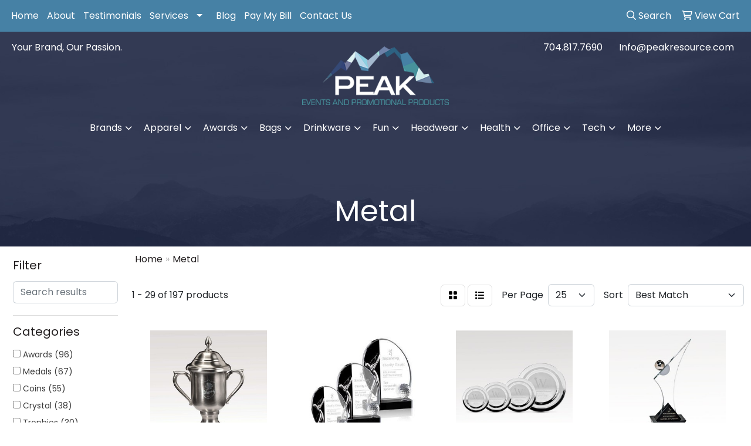

--- FILE ---
content_type: text/html
request_url: https://www.peakresource.com/ws/ws.dll/StartSrch?UID=205180&WENavID=22319841
body_size: 13996
content:
<!DOCTYPE html>
<html lang="en"><head>
<meta charset="utf-8">
<meta http-equiv="X-UA-Compatible" content="IE=edge">
<meta name="viewport" content="width=device-width, initial-scale=1">
<!-- The above 3 meta tags *must* come first in the head; any other head content must come *after* these tags -->


<link href="/distsite/styles/8/css/bootstrap.min.css" rel="stylesheet" />
<link href="https://fonts.googleapis.com/css?family=Open+Sans:400,600|Oswald:400,600" rel="stylesheet">
<link href="/distsite/styles/8/css/owl.carousel.min.css" rel="stylesheet">
<link href="/distsite/styles/8/css/nouislider.css" rel="stylesheet">
<!--<link href="/distsite/styles/8/css/menu.css" rel="stylesheet"/>-->
<link href="/distsite/styles/8/css/flexslider.css" rel="stylesheet">
<link href="/distsite/styles/8/css/all.min.css" rel="stylesheet">
<link href="/distsite/styles/8/css/slick/slick.css" rel="stylesheet"/>
<link href="/distsite/styles/8/css/lightbox/lightbox.css" rel="stylesheet"  />
<link href="/distsite/styles/8/css/yamm.css" rel="stylesheet" />
<!-- Custom styles for this theme -->
<link href="/we/we.dll/StyleSheet?UN=205180&Type=WETheme&TS=C45947.6820833333" rel="stylesheet">
<!-- Custom styles for this theme -->
<link href="/we/we.dll/StyleSheet?UN=205180&Type=WETheme-PS&TS=C45947.6820833333" rel="stylesheet">
<style>
#services-embroidery, #services-screenprint, #services-sublimation, #services-dtf, #services-patches, #services-vector, #services-digitization, #services-graphics {scroll-margin-top: 60px;}

#featured-collection-1 div img {background:#4681a5; border-radius:50%; overflow:visible;}
#featured-collection-1 .row {margin-bottom:1.6rem;}
</style>

<!-- HTML5 shim and Respond.js for IE8 support of HTML5 elements and media queries -->
<!--[if lt IE 9]>
      <script src="https://oss.maxcdn.com/html5shiv/3.7.3/html5shiv.min.js"></script>
      <script src="https://oss.maxcdn.com/respond/1.4.2/respond.min.js"></script>
    <![endif]-->

</head>

<body style="background:#fff;">


  <!-- Slide-Out Menu -->
  <div id="filter-menu" class="filter-menu">
    <button id="close-menu" class="btn-close"></button>
    <div class="menu-content">
      
<aside class="filter-sidebar">



<div class="filter-section first">
	<h2>Filter</h2>
	 <div class="input-group mb-3">
	 <input type="text" style="border-right:0;" placeholder="Search results" class="form-control text-search-within-results" name="SearchWithinResults" value="" maxlength="100" onkeyup="HandleTextFilter(event);">
	  <label class="input-group-text" style="background-color:#fff;"><a  style="display:none;" href="javascript:void(0);" class="remove-filter" data-toggle="tooltip" title="Clear" onclick="ClearTextFilter();"><i class="far fa-times" aria-hidden="true"></i> <span class="fa-sr-only">x</span></a></label>
	</div>
</div>

<a href="javascript:void(0);" class="clear-filters"  style="display:none;" onclick="ClearDrillDown();">Clear all filters</a>

<div class="filter-section" >
	<h2>Categories</h2>

	<div class="filter-list">

	 <div class="checkbox"><label><input class="filtercheckbox" type="checkbox" name="0|Awards" ><span> Awards (96)</span></label></div><div class="checkbox"><label><input class="filtercheckbox" type="checkbox" name="0|Medals" ><span> Medals (67)</span></label></div><div class="checkbox"><label><input class="filtercheckbox" type="checkbox" name="0|Coins" ><span> Coins (55)</span></label></div><div class="checkbox"><label><input class="filtercheckbox" type="checkbox" name="0|Crystal" ><span> Crystal (38)</span></label></div><div class="checkbox"><label><input class="filtercheckbox" type="checkbox" name="0|Trophies" ><span> Trophies (30)</span></label></div><div class="checkbox"><label><input class="filtercheckbox" type="checkbox" name="0|Golf tools" ><span> Golf tools (9)</span></label></div><div class="checkbox"><label><input class="filtercheckbox" type="checkbox" name="0|Plaques" ><span> Plaques (7)</span></label></div><div class="checkbox"><label><input class="filtercheckbox" type="checkbox" name="0|Pins" ><span> Pins (6)</span></label></div><div class="checkbox"><label><input class="filtercheckbox" type="checkbox" name="0|Badges" ><span> Badges (5)</span></label></div><div class="checkbox"><label><input class="filtercheckbox" type="checkbox" name="0|Bases" ><span> Bases (4)</span></label></div><div class="show-filter"><div class="checkbox"><label><input class="filtercheckbox" type="checkbox" name="0|Clips" ><span> Clips (4)</span></label></div><div class="checkbox"><label><input class="filtercheckbox" type="checkbox" name="0|Plates" ><span> Plates (4)</span></label></div><div class="checkbox"><label><input class="filtercheckbox" type="checkbox" name="0|Markers" ><span> Markers (3)</span></label></div><div class="checkbox"><label><input class="filtercheckbox" type="checkbox" name="0|Pens" ><span> Pens (3)</span></label></div><div class="checkbox"><label><input class="filtercheckbox" type="checkbox" name="0|Tags" ><span> Tags (3)</span></label></div><div class="checkbox"><label><input class="filtercheckbox" type="checkbox" name="0|Magnets" ><span> Magnets (2)</span></label></div><div class="checkbox"><label><input class="filtercheckbox" type="checkbox" name="0|Sculptures" ><span> Sculptures (2)</span></label></div><div class="checkbox"><label><input class="filtercheckbox" type="checkbox" name="0|Bags" ><span> Bags (1)</span></label></div><div class="checkbox"><label><input class="filtercheckbox" type="checkbox" name="0|Clocks" ><span> Clocks (1)</span></label></div><div class="checkbox"><label><input class="filtercheckbox" type="checkbox" name="0|Models" ><span> Models (1)</span></label></div><div class="checkbox"><label><input class="filtercheckbox" type="checkbox" name="0|Pen/pencil holders" ><span> Pen/pencil holders (1)</span></label></div><div class="checkbox"><label><input class="filtercheckbox" type="checkbox" name="0|Speakers" ><span> Speakers (1)</span></label></div><div class="checkbox"><label><input class="filtercheckbox" type="checkbox" name="0|Towels" ><span> Towels (1)</span></label></div></div>

		<!-- wrapper for more filters -->
        <div class="show-filter">

		</div><!-- showfilters -->

	</div>

		<a href="#" class="show-more"  >Show more</a>
</div>


<div class="filter-section" >
	<h2>Features</h2>

		<div class="filter-list">

	  		<div class="checkbox"><label><input class="filtercheckbox" type="checkbox" name="2|Recognition" ><span> Recognition (75)</span></label></div><div class="checkbox"><label><input class="filtercheckbox" type="checkbox" name="2|Medallions" ><span> Medallions (64)</span></label></div><div class="checkbox"><label><input class="filtercheckbox" type="checkbox" name="2|Token" ><span> Token (59)</span></label></div><div class="checkbox"><label><input class="filtercheckbox" type="checkbox" name="2|Coin" ><span> Coin (57)</span></label></div><div class="checkbox"><label><input class="filtercheckbox" type="checkbox" name="2|Achievements" ><span> Achievements (53)</span></label></div><div class="checkbox"><label><input class="filtercheckbox" type="checkbox" name="2|Antique finish coin" ><span> Antique finish coin (53)</span></label></div><div class="checkbox"><label><input class="filtercheckbox" type="checkbox" name="2|Award" ><span> Award (53)</span></label></div><div class="checkbox"><label><input class="filtercheckbox" type="checkbox" name="2|Challenge coin" ><span> Challenge coin (53)</span></label></div><div class="checkbox"><label><input class="filtercheckbox" type="checkbox" name="2|Hard enamel coin" ><span> Hard enamel coin (53)</span></label></div><div class="checkbox"><label><input class="filtercheckbox" type="checkbox" name="2|Imitation hard enamel coin" ><span> Imitation hard enamel coin (53)</span></label></div><div class="show-filter"><div class="checkbox"><label><input class="filtercheckbox" type="checkbox" name="2|Plating coin" ><span> Plating coin (53)</span></label></div><div class="checkbox"><label><input class="filtercheckbox" type="checkbox" name="2|Soft enamel coins" ><span> Soft enamel coins (53)</span></label></div><div class="checkbox"><label><input class="filtercheckbox" type="checkbox" name="2|Golf" ><span> Golf (49)</span></label></div><div class="checkbox"><label><input class="filtercheckbox" type="checkbox" name="2|Cloisonn? coin" ><span> Cloisonn? coin (39)</span></label></div><div class="checkbox"><label><input class="filtercheckbox" type="checkbox" name="2|Imitation cloisonn? coin" ><span> Imitation cloisonn? coin (39)</span></label></div><div class="checkbox"><label><input class="filtercheckbox" type="checkbox" name="2|Metal" ><span> Metal (32)</span></label></div><div class="checkbox"><label><input class="filtercheckbox" type="checkbox" name="2|Accomplishment" ><span> Accomplishment (31)</span></label></div><div class="checkbox"><label><input class="filtercheckbox" type="checkbox" name="2|Corporate" ><span> Corporate (22)</span></label></div><div class="checkbox"><label><input class="filtercheckbox" type="checkbox" name="2|Trophy" ><span> Trophy (22)</span></label></div><div class="checkbox"><label><input class="filtercheckbox" type="checkbox" name="2|Base" ><span> Base (20)</span></label></div><div class="checkbox"><label><input class="filtercheckbox" type="checkbox" name="2|Crystal" ><span> Crystal (20)</span></label></div><div class="checkbox"><label><input class="filtercheckbox" type="checkbox" name="2|Accolade" ><span> Accolade (19)</span></label></div><div class="checkbox"><label><input class="filtercheckbox" type="checkbox" name="2|Rectangle" ><span> Rectangle (19)</span></label></div><div class="checkbox"><label><input class="filtercheckbox" type="checkbox" name="2|Round" ><span> Round (18)</span></label></div><div class="checkbox"><label><input class="filtercheckbox" type="checkbox" name="2|Transparent" ><span> Transparent (17)</span></label></div><div class="checkbox"><label><input class="filtercheckbox" type="checkbox" name="2|Trophies" ><span> Trophies (17)</span></label></div><div class="checkbox"><label><input class="filtercheckbox" type="checkbox" name="2|Glass" ><span> Glass (15)</span></label></div><div class="checkbox"><label><input class="filtercheckbox" type="checkbox" name="2|Golf award" ><span> Golf award (15)</span></label></div><div class="checkbox"><label><input class="filtercheckbox" type="checkbox" name="2|Merit" ><span> Merit (15)</span></label></div><div class="checkbox"><label><input class="filtercheckbox" type="checkbox" name="2|Cloisonné coin" ><span> Cloisonné coin (14)</span></label></div><div class="checkbox"><label><input class="filtercheckbox" type="checkbox" name="2|Golfer" ><span> Golfer (14)</span></label></div><div class="checkbox"><label><input class="filtercheckbox" type="checkbox" name="2|Imitation cloisonné coin" ><span> Imitation cloisonné coin (14)</span></label></div><div class="checkbox"><label><input class="filtercheckbox" type="checkbox" name="2|Presentation" ><span> Presentation (14)</span></label></div><div class="checkbox"><label><input class="filtercheckbox" type="checkbox" name="2|Crystal trophy" ><span> Crystal trophy (12)</span></label></div><div class="checkbox"><label><input class="filtercheckbox" type="checkbox" name="2|Cup" ><span> Cup (12)</span></label></div><div class="checkbox"><label><input class="filtercheckbox" type="checkbox" name="2|Ball marker" ><span> Ball marker (11)</span></label></div><div class="checkbox"><label><input class="filtercheckbox" type="checkbox" name="2|Competition" ><span> Competition (11)</span></label></div><div class="checkbox"><label><input class="filtercheckbox" type="checkbox" name="2|Executive gift" ><span> Executive gift (11)</span></label></div><div class="checkbox"><label><input class="filtercheckbox" type="checkbox" name="2|Honor" ><span> Honor (11)</span></label></div><div class="checkbox"><label><input class="filtercheckbox" type="checkbox" name="2|Medal" ><span> Medal (10)</span></label></div><div class="checkbox"><label><input class="filtercheckbox" type="checkbox" name="2|Personalized" ><span> Personalized (10)</span></label></div><div class="checkbox"><label><input class="filtercheckbox" type="checkbox" name="2|2 handle" ><span> 2 handle (9)</span></label></div><div class="checkbox"><label><input class="filtercheckbox" type="checkbox" name="2|Crystal award" ><span> Crystal award (9)</span></label></div><div class="checkbox"><label><input class="filtercheckbox" type="checkbox" name="2|Winners" ><span> Winners (9)</span></label></div><div class="checkbox"><label><input class="filtercheckbox" type="checkbox" name="2|Appreciation" ><span> Appreciation (8)</span></label></div><div class="checkbox"><label><input class="filtercheckbox" type="checkbox" name="2|Golf ball marker" ><span> Golf ball marker (8)</span></label></div><div class="checkbox"><label><input class="filtercheckbox" type="checkbox" name="2|Golf club" ><span> Golf club (8)</span></label></div><div class="checkbox"><label><input class="filtercheckbox" type="checkbox" name="2|Souvenir" ><span> Souvenir (8)</span></label></div><div class="checkbox"><label><input class="filtercheckbox" type="checkbox" name="2|Anniversary" ><span> Anniversary (7)</span></label></div><div class="checkbox"><label><input class="filtercheckbox" type="checkbox" name="2|Cast" ><span> Cast (7)</span></label></div></div>

			<!-- wrapper for more filters -->
			<div class="show-filter">

			</div><!-- showfilters -->
 		</div>
		<a href="#" class="show-more"  >Show more</a>


</div>


<div class="filter-section" >
	<h2>Colors</h2>

		<div class="filter-list">

		  	<div class="checkbox"><label><input class="filtercheckbox" type="checkbox" name="1|White" ><span> White (63)</span></label></div><div class="checkbox"><label><input class="filtercheckbox" type="checkbox" name="1|Silver" ><span> Silver (24)</span></label></div><div class="checkbox"><label><input class="filtercheckbox" type="checkbox" name="1|Gold" ><span> Gold (21)</span></label></div><div class="checkbox"><label><input class="filtercheckbox" type="checkbox" name="1|Clear" ><span> Clear (20)</span></label></div><div class="checkbox"><label><input class="filtercheckbox" type="checkbox" name="1|Black" ><span> Black (17)</span></label></div><div class="checkbox"><label><input class="filtercheckbox" type="checkbox" name="1|Silver/black" ><span> Silver/black (10)</span></label></div><div class="checkbox"><label><input class="filtercheckbox" type="checkbox" name="1|Black/silver" ><span> Black/silver (7)</span></label></div><div class="checkbox"><label><input class="filtercheckbox" type="checkbox" name="1|Blue" ><span> Blue (7)</span></label></div><div class="checkbox"><label><input class="filtercheckbox" type="checkbox" name="1|Brown" ><span> Brown (6)</span></label></div><div class="checkbox"><label><input class="filtercheckbox" type="checkbox" name="1|Gray" ><span> Gray (6)</span></label></div><div class="show-filter"><div class="checkbox"><label><input class="filtercheckbox" type="checkbox" name="1|Various" ><span> Various (6)</span></label></div><div class="checkbox"><label><input class="filtercheckbox" type="checkbox" name="1|Bronze" ><span> Bronze (5)</span></label></div><div class="checkbox"><label><input class="filtercheckbox" type="checkbox" name="1|Clear/black/silver" ><span> Clear/black/silver (5)</span></label></div><div class="checkbox"><label><input class="filtercheckbox" type="checkbox" name="1|Pink" ><span> Pink (5)</span></label></div><div class="checkbox"><label><input class="filtercheckbox" type="checkbox" name="1|Red" ><span> Red (5)</span></label></div><div class="checkbox"><label><input class="filtercheckbox" type="checkbox" name="1|Yellow" ><span> Yellow (5)</span></label></div><div class="checkbox"><label><input class="filtercheckbox" type="checkbox" name="1|Clear/silver/black" ><span> Clear/silver/black (4)</span></label></div><div class="checkbox"><label><input class="filtercheckbox" type="checkbox" name="1|Green" ><span> Green (4)</span></label></div><div class="checkbox"><label><input class="filtercheckbox" type="checkbox" name="1|Navy blue" ><span> Navy blue (4)</span></label></div><div class="checkbox"><label><input class="filtercheckbox" type="checkbox" name="1|Antique bronze" ><span> Antique bronze (3)</span></label></div><div class="checkbox"><label><input class="filtercheckbox" type="checkbox" name="1|Antique gold" ><span> Antique gold (3)</span></label></div><div class="checkbox"><label><input class="filtercheckbox" type="checkbox" name="1|Black/clear" ><span> Black/clear (3)</span></label></div><div class="checkbox"><label><input class="filtercheckbox" type="checkbox" name="1|Black/various" ><span> Black/various (3)</span></label></div><div class="checkbox"><label><input class="filtercheckbox" type="checkbox" name="1|Clear &amp; black &amp; silver" ><span> Clear &amp; black &amp; silver (3)</span></label></div><div class="checkbox"><label><input class="filtercheckbox" type="checkbox" name="1|Copper" ><span> Copper (3)</span></label></div><div class="checkbox"><label><input class="filtercheckbox" type="checkbox" name="1|Gold/black" ><span> Gold/black (3)</span></label></div><div class="checkbox"><label><input class="filtercheckbox" type="checkbox" name="1|Jade green/silver" ><span> Jade green/silver (3)</span></label></div><div class="checkbox"><label><input class="filtercheckbox" type="checkbox" name="1|Orange" ><span> Orange (3)</span></label></div><div class="checkbox"><label><input class="filtercheckbox" type="checkbox" name="1|Purple" ><span> Purple (3)</span></label></div><div class="checkbox"><label><input class="filtercheckbox" type="checkbox" name="1|Silver." ><span> Silver. (3)</span></label></div><div class="checkbox"><label><input class="filtercheckbox" type="checkbox" name="1|White/clear" ><span> White/clear (3)</span></label></div><div class="checkbox"><label><input class="filtercheckbox" type="checkbox" name="1|White/various" ><span> White/various (3)</span></label></div><div class="checkbox"><label><input class="filtercheckbox" type="checkbox" name="1|Antique copper" ><span> Antique copper (2)</span></label></div><div class="checkbox"><label><input class="filtercheckbox" type="checkbox" name="1|Antique silver" ><span> Antique silver (2)</span></label></div><div class="checkbox"><label><input class="filtercheckbox" type="checkbox" name="1|Clear/black" ><span> Clear/black (2)</span></label></div><div class="checkbox"><label><input class="filtercheckbox" type="checkbox" name="1|Clear/silver" ><span> Clear/silver (2)</span></label></div><div class="checkbox"><label><input class="filtercheckbox" type="checkbox" name="1|Drak green" ><span> Drak green (2)</span></label></div><div class="checkbox"><label><input class="filtercheckbox" type="checkbox" name="1|Gold/brown base" ><span> Gold/brown base (2)</span></label></div><div class="checkbox"><label><input class="filtercheckbox" type="checkbox" name="1|Nickel" ><span> Nickel (2)</span></label></div><div class="checkbox"><label><input class="filtercheckbox" type="checkbox" name="1|Shiny copper" ><span> Shiny copper (2)</span></label></div><div class="checkbox"><label><input class="filtercheckbox" type="checkbox" name="1|Shiny gold" ><span> Shiny gold (2)</span></label></div><div class="checkbox"><label><input class="filtercheckbox" type="checkbox" name="1|Shiny silver" ><span> Shiny silver (2)</span></label></div><div class="checkbox"><label><input class="filtercheckbox" type="checkbox" name="1|Sliver" ><span> Sliver (2)</span></label></div><div class="checkbox"><label><input class="filtercheckbox" type="checkbox" name="1|Walnut brown/black/silver" ><span> Walnut brown/black/silver (2)</span></label></div><div class="checkbox"><label><input class="filtercheckbox" type="checkbox" name="1|Antique nickel" ><span> Antique nickel (1)</span></label></div><div class="checkbox"><label><input class="filtercheckbox" type="checkbox" name="1|Black die" ><span> Black die (1)</span></label></div><div class="checkbox"><label><input class="filtercheckbox" type="checkbox" name="1|Black nickel" ><span> Black nickel (1)</span></label></div><div class="checkbox"><label><input class="filtercheckbox" type="checkbox" name="1|Black." ><span> Black. (1)</span></label></div><div class="checkbox"><label><input class="filtercheckbox" type="checkbox" name="1|Black/gold/silver" ><span> Black/gold/silver (1)</span></label></div><div class="checkbox"><label><input class="filtercheckbox" type="checkbox" name="1|Blue/clear/silver" ><span> Blue/clear/silver (1)</span></label></div></div>


			<!-- wrapper for more filters -->
			<div class="show-filter">

			</div><!-- showfilters -->

		  </div>

		<a href="#" class="show-more"  >Show more</a>
</div>


<div class="filter-section"  >
	<h2>Price Range</h2>
	<div class="filter-price-wrap">
		<div class="filter-price-inner">
			<div class="input-group">
				<span class="input-group-text input-group-text-white">$</span>
				<input type="text" class="form-control form-control-sm filter-min-prices" name="min-prices" value="" placeholder="Min" onkeyup="HandlePriceFilter(event);">
			</div>
			<div class="input-group">
				<span class="input-group-text input-group-text-white">$</span>
				<input type="text" class="form-control form-control-sm filter-max-prices" name="max-prices" value="" placeholder="Max" onkeyup="HandlePriceFilter(event);">
			</div>
		</div>
		<a href="javascript:void(0)" onclick="SetPriceFilter();" ><i class="fa-solid fa-chevron-right"></i></a>
	</div>
</div>

<div class="filter-section"   >
	<h2>Quantity</h2>
	<div class="filter-price-wrap mb-2">
		<input type="text" class="form-control form-control-sm filter-quantity" value="" placeholder="Qty" onkeyup="HandleQuantityFilter(event);">
		<a href="javascript:void(0)" onclick="SetQuantityFilter();"><i class="fa-solid fa-chevron-right"></i></a>
	</div>
</div>




	</aside>

    </div>
</div>




	<div class="container-fluid">
		<div class="row">

			<div class="col-md-3 col-lg-2">
        <div class="d-none d-md-block">
          <div id="desktop-filter">
            
<aside class="filter-sidebar">



<div class="filter-section first">
	<h2>Filter</h2>
	 <div class="input-group mb-3">
	 <input type="text" style="border-right:0;" placeholder="Search results" class="form-control text-search-within-results" name="SearchWithinResults" value="" maxlength="100" onkeyup="HandleTextFilter(event);">
	  <label class="input-group-text" style="background-color:#fff;"><a  style="display:none;" href="javascript:void(0);" class="remove-filter" data-toggle="tooltip" title="Clear" onclick="ClearTextFilter();"><i class="far fa-times" aria-hidden="true"></i> <span class="fa-sr-only">x</span></a></label>
	</div>
</div>

<a href="javascript:void(0);" class="clear-filters"  style="display:none;" onclick="ClearDrillDown();">Clear all filters</a>

<div class="filter-section" >
	<h2>Categories</h2>

	<div class="filter-list">

	 <div class="checkbox"><label><input class="filtercheckbox" type="checkbox" name="0|Awards" ><span> Awards (96)</span></label></div><div class="checkbox"><label><input class="filtercheckbox" type="checkbox" name="0|Medals" ><span> Medals (67)</span></label></div><div class="checkbox"><label><input class="filtercheckbox" type="checkbox" name="0|Coins" ><span> Coins (55)</span></label></div><div class="checkbox"><label><input class="filtercheckbox" type="checkbox" name="0|Crystal" ><span> Crystal (38)</span></label></div><div class="checkbox"><label><input class="filtercheckbox" type="checkbox" name="0|Trophies" ><span> Trophies (30)</span></label></div><div class="checkbox"><label><input class="filtercheckbox" type="checkbox" name="0|Golf tools" ><span> Golf tools (9)</span></label></div><div class="checkbox"><label><input class="filtercheckbox" type="checkbox" name="0|Plaques" ><span> Plaques (7)</span></label></div><div class="checkbox"><label><input class="filtercheckbox" type="checkbox" name="0|Pins" ><span> Pins (6)</span></label></div><div class="checkbox"><label><input class="filtercheckbox" type="checkbox" name="0|Badges" ><span> Badges (5)</span></label></div><div class="checkbox"><label><input class="filtercheckbox" type="checkbox" name="0|Bases" ><span> Bases (4)</span></label></div><div class="show-filter"><div class="checkbox"><label><input class="filtercheckbox" type="checkbox" name="0|Clips" ><span> Clips (4)</span></label></div><div class="checkbox"><label><input class="filtercheckbox" type="checkbox" name="0|Plates" ><span> Plates (4)</span></label></div><div class="checkbox"><label><input class="filtercheckbox" type="checkbox" name="0|Markers" ><span> Markers (3)</span></label></div><div class="checkbox"><label><input class="filtercheckbox" type="checkbox" name="0|Pens" ><span> Pens (3)</span></label></div><div class="checkbox"><label><input class="filtercheckbox" type="checkbox" name="0|Tags" ><span> Tags (3)</span></label></div><div class="checkbox"><label><input class="filtercheckbox" type="checkbox" name="0|Magnets" ><span> Magnets (2)</span></label></div><div class="checkbox"><label><input class="filtercheckbox" type="checkbox" name="0|Sculptures" ><span> Sculptures (2)</span></label></div><div class="checkbox"><label><input class="filtercheckbox" type="checkbox" name="0|Bags" ><span> Bags (1)</span></label></div><div class="checkbox"><label><input class="filtercheckbox" type="checkbox" name="0|Clocks" ><span> Clocks (1)</span></label></div><div class="checkbox"><label><input class="filtercheckbox" type="checkbox" name="0|Models" ><span> Models (1)</span></label></div><div class="checkbox"><label><input class="filtercheckbox" type="checkbox" name="0|Pen/pencil holders" ><span> Pen/pencil holders (1)</span></label></div><div class="checkbox"><label><input class="filtercheckbox" type="checkbox" name="0|Speakers" ><span> Speakers (1)</span></label></div><div class="checkbox"><label><input class="filtercheckbox" type="checkbox" name="0|Towels" ><span> Towels (1)</span></label></div></div>

		<!-- wrapper for more filters -->
        <div class="show-filter">

		</div><!-- showfilters -->

	</div>

		<a href="#" class="show-more"  >Show more</a>
</div>


<div class="filter-section" >
	<h2>Features</h2>

		<div class="filter-list">

	  		<div class="checkbox"><label><input class="filtercheckbox" type="checkbox" name="2|Recognition" ><span> Recognition (75)</span></label></div><div class="checkbox"><label><input class="filtercheckbox" type="checkbox" name="2|Medallions" ><span> Medallions (64)</span></label></div><div class="checkbox"><label><input class="filtercheckbox" type="checkbox" name="2|Token" ><span> Token (59)</span></label></div><div class="checkbox"><label><input class="filtercheckbox" type="checkbox" name="2|Coin" ><span> Coin (57)</span></label></div><div class="checkbox"><label><input class="filtercheckbox" type="checkbox" name="2|Achievements" ><span> Achievements (53)</span></label></div><div class="checkbox"><label><input class="filtercheckbox" type="checkbox" name="2|Antique finish coin" ><span> Antique finish coin (53)</span></label></div><div class="checkbox"><label><input class="filtercheckbox" type="checkbox" name="2|Award" ><span> Award (53)</span></label></div><div class="checkbox"><label><input class="filtercheckbox" type="checkbox" name="2|Challenge coin" ><span> Challenge coin (53)</span></label></div><div class="checkbox"><label><input class="filtercheckbox" type="checkbox" name="2|Hard enamel coin" ><span> Hard enamel coin (53)</span></label></div><div class="checkbox"><label><input class="filtercheckbox" type="checkbox" name="2|Imitation hard enamel coin" ><span> Imitation hard enamel coin (53)</span></label></div><div class="show-filter"><div class="checkbox"><label><input class="filtercheckbox" type="checkbox" name="2|Plating coin" ><span> Plating coin (53)</span></label></div><div class="checkbox"><label><input class="filtercheckbox" type="checkbox" name="2|Soft enamel coins" ><span> Soft enamel coins (53)</span></label></div><div class="checkbox"><label><input class="filtercheckbox" type="checkbox" name="2|Golf" ><span> Golf (49)</span></label></div><div class="checkbox"><label><input class="filtercheckbox" type="checkbox" name="2|Cloisonn? coin" ><span> Cloisonn? coin (39)</span></label></div><div class="checkbox"><label><input class="filtercheckbox" type="checkbox" name="2|Imitation cloisonn? coin" ><span> Imitation cloisonn? coin (39)</span></label></div><div class="checkbox"><label><input class="filtercheckbox" type="checkbox" name="2|Metal" ><span> Metal (32)</span></label></div><div class="checkbox"><label><input class="filtercheckbox" type="checkbox" name="2|Accomplishment" ><span> Accomplishment (31)</span></label></div><div class="checkbox"><label><input class="filtercheckbox" type="checkbox" name="2|Corporate" ><span> Corporate (22)</span></label></div><div class="checkbox"><label><input class="filtercheckbox" type="checkbox" name="2|Trophy" ><span> Trophy (22)</span></label></div><div class="checkbox"><label><input class="filtercheckbox" type="checkbox" name="2|Base" ><span> Base (20)</span></label></div><div class="checkbox"><label><input class="filtercheckbox" type="checkbox" name="2|Crystal" ><span> Crystal (20)</span></label></div><div class="checkbox"><label><input class="filtercheckbox" type="checkbox" name="2|Accolade" ><span> Accolade (19)</span></label></div><div class="checkbox"><label><input class="filtercheckbox" type="checkbox" name="2|Rectangle" ><span> Rectangle (19)</span></label></div><div class="checkbox"><label><input class="filtercheckbox" type="checkbox" name="2|Round" ><span> Round (18)</span></label></div><div class="checkbox"><label><input class="filtercheckbox" type="checkbox" name="2|Transparent" ><span> Transparent (17)</span></label></div><div class="checkbox"><label><input class="filtercheckbox" type="checkbox" name="2|Trophies" ><span> Trophies (17)</span></label></div><div class="checkbox"><label><input class="filtercheckbox" type="checkbox" name="2|Glass" ><span> Glass (15)</span></label></div><div class="checkbox"><label><input class="filtercheckbox" type="checkbox" name="2|Golf award" ><span> Golf award (15)</span></label></div><div class="checkbox"><label><input class="filtercheckbox" type="checkbox" name="2|Merit" ><span> Merit (15)</span></label></div><div class="checkbox"><label><input class="filtercheckbox" type="checkbox" name="2|Cloisonné coin" ><span> Cloisonné coin (14)</span></label></div><div class="checkbox"><label><input class="filtercheckbox" type="checkbox" name="2|Golfer" ><span> Golfer (14)</span></label></div><div class="checkbox"><label><input class="filtercheckbox" type="checkbox" name="2|Imitation cloisonné coin" ><span> Imitation cloisonné coin (14)</span></label></div><div class="checkbox"><label><input class="filtercheckbox" type="checkbox" name="2|Presentation" ><span> Presentation (14)</span></label></div><div class="checkbox"><label><input class="filtercheckbox" type="checkbox" name="2|Crystal trophy" ><span> Crystal trophy (12)</span></label></div><div class="checkbox"><label><input class="filtercheckbox" type="checkbox" name="2|Cup" ><span> Cup (12)</span></label></div><div class="checkbox"><label><input class="filtercheckbox" type="checkbox" name="2|Ball marker" ><span> Ball marker (11)</span></label></div><div class="checkbox"><label><input class="filtercheckbox" type="checkbox" name="2|Competition" ><span> Competition (11)</span></label></div><div class="checkbox"><label><input class="filtercheckbox" type="checkbox" name="2|Executive gift" ><span> Executive gift (11)</span></label></div><div class="checkbox"><label><input class="filtercheckbox" type="checkbox" name="2|Honor" ><span> Honor (11)</span></label></div><div class="checkbox"><label><input class="filtercheckbox" type="checkbox" name="2|Medal" ><span> Medal (10)</span></label></div><div class="checkbox"><label><input class="filtercheckbox" type="checkbox" name="2|Personalized" ><span> Personalized (10)</span></label></div><div class="checkbox"><label><input class="filtercheckbox" type="checkbox" name="2|2 handle" ><span> 2 handle (9)</span></label></div><div class="checkbox"><label><input class="filtercheckbox" type="checkbox" name="2|Crystal award" ><span> Crystal award (9)</span></label></div><div class="checkbox"><label><input class="filtercheckbox" type="checkbox" name="2|Winners" ><span> Winners (9)</span></label></div><div class="checkbox"><label><input class="filtercheckbox" type="checkbox" name="2|Appreciation" ><span> Appreciation (8)</span></label></div><div class="checkbox"><label><input class="filtercheckbox" type="checkbox" name="2|Golf ball marker" ><span> Golf ball marker (8)</span></label></div><div class="checkbox"><label><input class="filtercheckbox" type="checkbox" name="2|Golf club" ><span> Golf club (8)</span></label></div><div class="checkbox"><label><input class="filtercheckbox" type="checkbox" name="2|Souvenir" ><span> Souvenir (8)</span></label></div><div class="checkbox"><label><input class="filtercheckbox" type="checkbox" name="2|Anniversary" ><span> Anniversary (7)</span></label></div><div class="checkbox"><label><input class="filtercheckbox" type="checkbox" name="2|Cast" ><span> Cast (7)</span></label></div></div>

			<!-- wrapper for more filters -->
			<div class="show-filter">

			</div><!-- showfilters -->
 		</div>
		<a href="#" class="show-more"  >Show more</a>


</div>


<div class="filter-section" >
	<h2>Colors</h2>

		<div class="filter-list">

		  	<div class="checkbox"><label><input class="filtercheckbox" type="checkbox" name="1|White" ><span> White (63)</span></label></div><div class="checkbox"><label><input class="filtercheckbox" type="checkbox" name="1|Silver" ><span> Silver (24)</span></label></div><div class="checkbox"><label><input class="filtercheckbox" type="checkbox" name="1|Gold" ><span> Gold (21)</span></label></div><div class="checkbox"><label><input class="filtercheckbox" type="checkbox" name="1|Clear" ><span> Clear (20)</span></label></div><div class="checkbox"><label><input class="filtercheckbox" type="checkbox" name="1|Black" ><span> Black (17)</span></label></div><div class="checkbox"><label><input class="filtercheckbox" type="checkbox" name="1|Silver/black" ><span> Silver/black (10)</span></label></div><div class="checkbox"><label><input class="filtercheckbox" type="checkbox" name="1|Black/silver" ><span> Black/silver (7)</span></label></div><div class="checkbox"><label><input class="filtercheckbox" type="checkbox" name="1|Blue" ><span> Blue (7)</span></label></div><div class="checkbox"><label><input class="filtercheckbox" type="checkbox" name="1|Brown" ><span> Brown (6)</span></label></div><div class="checkbox"><label><input class="filtercheckbox" type="checkbox" name="1|Gray" ><span> Gray (6)</span></label></div><div class="show-filter"><div class="checkbox"><label><input class="filtercheckbox" type="checkbox" name="1|Various" ><span> Various (6)</span></label></div><div class="checkbox"><label><input class="filtercheckbox" type="checkbox" name="1|Bronze" ><span> Bronze (5)</span></label></div><div class="checkbox"><label><input class="filtercheckbox" type="checkbox" name="1|Clear/black/silver" ><span> Clear/black/silver (5)</span></label></div><div class="checkbox"><label><input class="filtercheckbox" type="checkbox" name="1|Pink" ><span> Pink (5)</span></label></div><div class="checkbox"><label><input class="filtercheckbox" type="checkbox" name="1|Red" ><span> Red (5)</span></label></div><div class="checkbox"><label><input class="filtercheckbox" type="checkbox" name="1|Yellow" ><span> Yellow (5)</span></label></div><div class="checkbox"><label><input class="filtercheckbox" type="checkbox" name="1|Clear/silver/black" ><span> Clear/silver/black (4)</span></label></div><div class="checkbox"><label><input class="filtercheckbox" type="checkbox" name="1|Green" ><span> Green (4)</span></label></div><div class="checkbox"><label><input class="filtercheckbox" type="checkbox" name="1|Navy blue" ><span> Navy blue (4)</span></label></div><div class="checkbox"><label><input class="filtercheckbox" type="checkbox" name="1|Antique bronze" ><span> Antique bronze (3)</span></label></div><div class="checkbox"><label><input class="filtercheckbox" type="checkbox" name="1|Antique gold" ><span> Antique gold (3)</span></label></div><div class="checkbox"><label><input class="filtercheckbox" type="checkbox" name="1|Black/clear" ><span> Black/clear (3)</span></label></div><div class="checkbox"><label><input class="filtercheckbox" type="checkbox" name="1|Black/various" ><span> Black/various (3)</span></label></div><div class="checkbox"><label><input class="filtercheckbox" type="checkbox" name="1|Clear &amp; black &amp; silver" ><span> Clear &amp; black &amp; silver (3)</span></label></div><div class="checkbox"><label><input class="filtercheckbox" type="checkbox" name="1|Copper" ><span> Copper (3)</span></label></div><div class="checkbox"><label><input class="filtercheckbox" type="checkbox" name="1|Gold/black" ><span> Gold/black (3)</span></label></div><div class="checkbox"><label><input class="filtercheckbox" type="checkbox" name="1|Jade green/silver" ><span> Jade green/silver (3)</span></label></div><div class="checkbox"><label><input class="filtercheckbox" type="checkbox" name="1|Orange" ><span> Orange (3)</span></label></div><div class="checkbox"><label><input class="filtercheckbox" type="checkbox" name="1|Purple" ><span> Purple (3)</span></label></div><div class="checkbox"><label><input class="filtercheckbox" type="checkbox" name="1|Silver." ><span> Silver. (3)</span></label></div><div class="checkbox"><label><input class="filtercheckbox" type="checkbox" name="1|White/clear" ><span> White/clear (3)</span></label></div><div class="checkbox"><label><input class="filtercheckbox" type="checkbox" name="1|White/various" ><span> White/various (3)</span></label></div><div class="checkbox"><label><input class="filtercheckbox" type="checkbox" name="1|Antique copper" ><span> Antique copper (2)</span></label></div><div class="checkbox"><label><input class="filtercheckbox" type="checkbox" name="1|Antique silver" ><span> Antique silver (2)</span></label></div><div class="checkbox"><label><input class="filtercheckbox" type="checkbox" name="1|Clear/black" ><span> Clear/black (2)</span></label></div><div class="checkbox"><label><input class="filtercheckbox" type="checkbox" name="1|Clear/silver" ><span> Clear/silver (2)</span></label></div><div class="checkbox"><label><input class="filtercheckbox" type="checkbox" name="1|Drak green" ><span> Drak green (2)</span></label></div><div class="checkbox"><label><input class="filtercheckbox" type="checkbox" name="1|Gold/brown base" ><span> Gold/brown base (2)</span></label></div><div class="checkbox"><label><input class="filtercheckbox" type="checkbox" name="1|Nickel" ><span> Nickel (2)</span></label></div><div class="checkbox"><label><input class="filtercheckbox" type="checkbox" name="1|Shiny copper" ><span> Shiny copper (2)</span></label></div><div class="checkbox"><label><input class="filtercheckbox" type="checkbox" name="1|Shiny gold" ><span> Shiny gold (2)</span></label></div><div class="checkbox"><label><input class="filtercheckbox" type="checkbox" name="1|Shiny silver" ><span> Shiny silver (2)</span></label></div><div class="checkbox"><label><input class="filtercheckbox" type="checkbox" name="1|Sliver" ><span> Sliver (2)</span></label></div><div class="checkbox"><label><input class="filtercheckbox" type="checkbox" name="1|Walnut brown/black/silver" ><span> Walnut brown/black/silver (2)</span></label></div><div class="checkbox"><label><input class="filtercheckbox" type="checkbox" name="1|Antique nickel" ><span> Antique nickel (1)</span></label></div><div class="checkbox"><label><input class="filtercheckbox" type="checkbox" name="1|Black die" ><span> Black die (1)</span></label></div><div class="checkbox"><label><input class="filtercheckbox" type="checkbox" name="1|Black nickel" ><span> Black nickel (1)</span></label></div><div class="checkbox"><label><input class="filtercheckbox" type="checkbox" name="1|Black." ><span> Black. (1)</span></label></div><div class="checkbox"><label><input class="filtercheckbox" type="checkbox" name="1|Black/gold/silver" ><span> Black/gold/silver (1)</span></label></div><div class="checkbox"><label><input class="filtercheckbox" type="checkbox" name="1|Blue/clear/silver" ><span> Blue/clear/silver (1)</span></label></div></div>


			<!-- wrapper for more filters -->
			<div class="show-filter">

			</div><!-- showfilters -->

		  </div>

		<a href="#" class="show-more"  >Show more</a>
</div>


<div class="filter-section"  >
	<h2>Price Range</h2>
	<div class="filter-price-wrap">
		<div class="filter-price-inner">
			<div class="input-group">
				<span class="input-group-text input-group-text-white">$</span>
				<input type="text" class="form-control form-control-sm filter-min-prices" name="min-prices" value="" placeholder="Min" onkeyup="HandlePriceFilter(event);">
			</div>
			<div class="input-group">
				<span class="input-group-text input-group-text-white">$</span>
				<input type="text" class="form-control form-control-sm filter-max-prices" name="max-prices" value="" placeholder="Max" onkeyup="HandlePriceFilter(event);">
			</div>
		</div>
		<a href="javascript:void(0)" onclick="SetPriceFilter();" ><i class="fa-solid fa-chevron-right"></i></a>
	</div>
</div>

<div class="filter-section"   >
	<h2>Quantity</h2>
	<div class="filter-price-wrap mb-2">
		<input type="text" class="form-control form-control-sm filter-quantity" value="" placeholder="Qty" onkeyup="HandleQuantityFilter(event);">
		<a href="javascript:void(0)" onclick="SetQuantityFilter();"><i class="fa-solid fa-chevron-right"></i></a>
	</div>
</div>




	</aside>

          </div>
        </div>
			</div>

			<div class="col-md-9 col-lg-10">
				

				<ol class="breadcrumb"  >
              		<li><a href="https://www.peakresource.com" target="_top">Home</a></li>
             	 	<li class="active">Metal</li>
            	</ol>




				<div id="product-list-controls">

				
						<div class="d-flex align-items-center justify-content-between">
							<div class="d-none d-md-block me-3">
								1 - 29 of  197 <span class="d-none d-lg-inline">products</span>
							</div>
					  
						  <!-- Right Aligned Controls -->
						  <div class="product-controls-right d-flex align-items-center">
       
              <button id="show-filter-button" class="btn btn-control d-block d-md-none"><i class="fa-solid fa-filter" aria-hidden="true"></i></button>

							
							<span class="me-3">
								<a href="/ws/ws.dll/StartSrch?UID=205180&WENavID=22319841&View=T&ST=26011720543890668504471504" class="btn btn-control grid" title="Change to Grid View"><i class="fa-solid fa-grid-2" aria-hidden="true"></i>  <span class="fa-sr-only">Grid</span></a>
								<a href="/ws/ws.dll/StartSrch?UID=205180&WENavID=22319841&View=L&ST=26011720543890668504471504" class="btn btn-control" title="Change to List View"><i class="fa-solid fa-list"></i> <span class="fa-sr-only">List</span></a>
							</span>
							
					  
							<!-- Number of Items Per Page -->
							<div class="me-2 d-none d-lg-block">
								<label>Per Page</label>
							</div>
							<div class="me-3 d-none d-md-block">
								<select class="form-select notranslate" onchange="GoToNewURL(this);" aria-label="Items per page">
									<option value="/ws/ws.dll/StartSrch?UID=205180&WENavID=22319841&ST=26011720543890668504471504&PPP=10" >10</option><option value="/ws/ws.dll/StartSrch?UID=205180&WENavID=22319841&ST=26011720543890668504471504&PPP=25" selected>25</option><option value="/ws/ws.dll/StartSrch?UID=205180&WENavID=22319841&ST=26011720543890668504471504&PPP=50" >50</option><option value="/ws/ws.dll/StartSrch?UID=205180&WENavID=22319841&ST=26011720543890668504471504&PPP=100" >100</option><option value="/ws/ws.dll/StartSrch?UID=205180&WENavID=22319841&ST=26011720543890668504471504&PPP=250" >250</option>
								
								</select>
							</div>
					  
							<!-- Sort By -->
							<div class="d-none d-lg-block me-2">
								<label>Sort</label>
							</div>
							<div>
								<select class="form-select" onchange="GoToNewURL(this);">
									<option value="/ws/ws.dll/StartSrch?UID=205180&WENavID=22319841&Sort=0">Best Match</option><option value="/ws/ws.dll/StartSrch?UID=205180&WENavID=22319841&Sort=3">Most Popular</option><option value="/ws/ws.dll/StartSrch?UID=205180&WENavID=22319841&Sort=1">Price (Low to High)</option><option value="/ws/ws.dll/StartSrch?UID=205180&WENavID=22319841&Sort=2">Price (High to Low)</option>
								 </select>
							</div>
						  </div>
						</div>

			  </div>

				<!-- Product Results List -->
				<ul class="thumbnail-list"><a name="0" href="#" alt="Item 0"></a>
<li>
 <a href="https://www.peakresource.com/p/EOUPR-JHWBM/trophy-cup-12-york" target="_parent" alt="Trophy Cup 12&quot; York">
 <div class="pr-list-grid">
		<img class="img-responsive" src="/ws/ws.dll/QPic?SN=50020&P=364250726&I=0&PX=300" alt="Trophy Cup 12&quot; York">
		<p class="pr-name">Trophy Cup 12&quot; York</p>
		<div class="pr-meta-row">
			<div class="product-reviews"  style="display:none;">
				<div class="rating-stars">
				<i class="fa-solid fa-star-sharp" aria-hidden="true"></i><i class="fa-solid fa-star-sharp" aria-hidden="true"></i><i class="fa-solid fa-star-sharp" aria-hidden="true"></i><i class="fa-solid fa-star-sharp" aria-hidden="true"></i><i class="fa-solid fa-star-sharp" aria-hidden="true"></i>
				</div>
				<span class="rating-count">(0)</span>
			</div>
			
		</div>
		<p class="pr-number"  ><span class="notranslate">Item #EOUPR-JHWBM</span></p>
		<p class="pr-price"  ><span class="notranslate">$491.40</span></p>
 </div>
 </a>
</li>
<a name="1" href="#" alt="Item 1"></a>
<li>
 <a href="https://www.peakresource.com/p/YJRIQ-RUWTR/wadsworth-golf-award" target="_parent" alt="Wadsworth Golf Award">
 <div class="pr-list-grid">
		<img class="img-responsive" src="/ws/ws.dll/QPic?SN=64712&P=598135495&I=0&PX=300" alt="Wadsworth Golf Award">
		<p class="pr-name">Wadsworth Golf Award</p>
		<div class="pr-meta-row">
			<div class="product-reviews"  style="display:none;">
				<div class="rating-stars">
				<i class="fa-solid fa-star-sharp" aria-hidden="true"></i><i class="fa-solid fa-star-sharp" aria-hidden="true"></i><i class="fa-solid fa-star-sharp" aria-hidden="true"></i><i class="fa-solid fa-star-sharp" aria-hidden="true"></i><i class="fa-solid fa-star-sharp" aria-hidden="true"></i>
				</div>
				<span class="rating-count">(0)</span>
			</div>
			
		</div>
		<p class="pr-number"  ><span class="notranslate">Item #YJRIQ-RUWTR</span></p>
		<p class="pr-price"  ><span class="notranslate">$96.60</span> - <span class="notranslate">$105.00</span></p>
 </div>
 </a>
</li>
<a name="2" href="#" alt="Item 2"></a>
<li>
 <a href="https://www.peakresource.com/p/YKNNT-PCGHS/lancaster-presentation-plate-12" target="_parent" alt="Lancaster Presentation Plate - 12&quot;">
 <div class="pr-list-grid">
		<img class="img-responsive" src="/ws/ws.dll/QPic?SN=50020&P=726894048&I=0&PX=300" alt="Lancaster Presentation Plate - 12&quot;">
		<p class="pr-name">Lancaster Presentation Plate - 12&quot;</p>
		<div class="pr-meta-row">
			<div class="product-reviews"  style="display:none;">
				<div class="rating-stars">
				<i class="fa-solid fa-star-sharp" aria-hidden="true"></i><i class="fa-solid fa-star-sharp" aria-hidden="true"></i><i class="fa-solid fa-star-sharp" aria-hidden="true"></i><i class="fa-solid fa-star-sharp" aria-hidden="true"></i><i class="fa-solid fa-star-sharp" aria-hidden="true"></i>
				</div>
				<span class="rating-count">(0)</span>
			</div>
			
		</div>
		<p class="pr-number"  ><span class="notranslate">Item #YKNNT-PCGHS</span></p>
		<p class="pr-price"  ><span class="notranslate">$233.10</span></p>
 </div>
 </a>
</li>
<a name="3" href="#" alt="Item 3"></a>
<li>
 <a href="https://www.peakresource.com/p/FIPRQ-PGXVP/endeavour-award-12" target="_parent" alt="Endeavour Award 12&quot;">
 <div class="pr-list-grid">
		<img class="img-responsive" src="/ws/ws.dll/QPic?SN=50020&P=596976205&I=0&PX=300" alt="Endeavour Award 12&quot;">
		<p class="pr-name">Endeavour Award 12&quot;</p>
		<div class="pr-meta-row">
			<div class="product-reviews"  style="display:none;">
				<div class="rating-stars">
				<i class="fa-solid fa-star-sharp" aria-hidden="true"></i><i class="fa-solid fa-star-sharp" aria-hidden="true"></i><i class="fa-solid fa-star-sharp" aria-hidden="true"></i><i class="fa-solid fa-star-sharp" aria-hidden="true"></i><i class="fa-solid fa-star-sharp" aria-hidden="true"></i>
				</div>
				<span class="rating-count">(0)</span>
			</div>
			
		</div>
		<p class="pr-number"  ><span class="notranslate">Item #FIPRQ-PGXVP</span></p>
		<p class="pr-price"  ><span class="notranslate">$178.50</span> - <span class="notranslate">$189.00</span></p>
 </div>
 </a>
</li>
<a name="4" href="#" alt="Item 4"></a>
<li>
 <a href="https://www.peakresource.com/p/LHOJM-JHQVD/zinc-medallion-with-ribbon-deep-relief-2-dia" target="_parent" alt="Zinc Medallion with Ribbon - Deep Relief 2&quot; dia">
 <div class="pr-list-grid">
		<img class="img-responsive" src="/ws/ws.dll/QPic?SN=50020&P=554247181&I=0&PX=300" alt="Zinc Medallion with Ribbon - Deep Relief 2&quot; dia">
		<p class="pr-name">Zinc Medallion with Ribbon - Deep Relief 2&quot; dia</p>
		<div class="pr-meta-row">
			<div class="product-reviews"  style="display:none;">
				<div class="rating-stars">
				<i class="fa-solid fa-star-sharp" aria-hidden="true"></i><i class="fa-solid fa-star-sharp" aria-hidden="true"></i><i class="fa-solid fa-star-sharp" aria-hidden="true"></i><i class="fa-solid fa-star-sharp" aria-hidden="true"></i><i class="fa-solid fa-star-sharp" aria-hidden="true"></i>
				</div>
				<span class="rating-count">(0)</span>
			</div>
			
		</div>
		<p class="pr-number"  ><span class="notranslate">Item #LHOJM-JHQVD</span></p>
		<p class="pr-price"  ><span class="notranslate">$52.50</span> - <span class="notranslate">$55.65</span></p>
 </div>
 </a>
</li>
<a name="5" href="#" alt="Item 5"></a>
<li>
 <a href="https://www.peakresource.com/p/EHOIT-JHQVU/zinc-medallion-with-ribbon-deep-relief-2-12-dia" target="_parent" alt="Zinc Medallion with Ribbon - Deep Relief 2-1/2&quot; dia">
 <div class="pr-list-grid">
		<img class="img-responsive" src="/ws/ws.dll/QPic?SN=50020&P=384247198&I=0&PX=300" alt="Zinc Medallion with Ribbon - Deep Relief 2-1/2&quot; dia">
		<p class="pr-name">Zinc Medallion with Ribbon - Deep Relief 2-1/2&quot; dia</p>
		<div class="pr-meta-row">
			<div class="product-reviews"  style="display:none;">
				<div class="rating-stars">
				<i class="fa-solid fa-star-sharp" aria-hidden="true"></i><i class="fa-solid fa-star-sharp" aria-hidden="true"></i><i class="fa-solid fa-star-sharp" aria-hidden="true"></i><i class="fa-solid fa-star-sharp" aria-hidden="true"></i><i class="fa-solid fa-star-sharp" aria-hidden="true"></i>
				</div>
				<span class="rating-count">(0)</span>
			</div>
			
		</div>
		<p class="pr-number"  ><span class="notranslate">Item #EHOIT-JHQVU</span></p>
		<p class="pr-price"  ><span class="notranslate">$64.05</span> - <span class="notranslate">$68.25</span></p>
 </div>
 </a>
</li>
<a name="6" href="#" alt="Item 6"></a>
<li>
 <a href="https://www.peakresource.com/p/KHOIU-JHQVV/zinc-medallion-with-ribbon-deep-relief-2-34-dia" target="_parent" alt="Zinc Medallion with Ribbon - Deep Relief 2-3/4&quot; dia">
 <div class="pr-list-grid">
		<img class="img-responsive" src="/ws/ws.dll/QPic?SN=50020&P=784247199&I=0&PX=300" alt="Zinc Medallion with Ribbon - Deep Relief 2-3/4&quot; dia">
		<p class="pr-name">Zinc Medallion with Ribbon - Deep Relief 2-3/4&quot; dia</p>
		<div class="pr-meta-row">
			<div class="product-reviews"  style="display:none;">
				<div class="rating-stars">
				<i class="fa-solid fa-star-sharp" aria-hidden="true"></i><i class="fa-solid fa-star-sharp" aria-hidden="true"></i><i class="fa-solid fa-star-sharp" aria-hidden="true"></i><i class="fa-solid fa-star-sharp" aria-hidden="true"></i><i class="fa-solid fa-star-sharp" aria-hidden="true"></i>
				</div>
				<span class="rating-count">(0)</span>
			</div>
			
		</div>
		<p class="pr-number"  ><span class="notranslate">Item #KHOIU-JHQVV</span></p>
		<p class="pr-price"  ><span class="notranslate">$69.30</span> - <span class="notranslate">$73.50</span></p>
 </div>
 </a>
</li>
<a name="7" href="#" alt="Item 7"></a>
<li>
 <a href="https://www.peakresource.com/p/DHPRQ-JHQWB/zinc-medallion-with-ribbon-deep-relief-3-12-dia" target="_parent" alt="Zinc Medallion with Ribbon - Deep Relief 3-1/2&quot; dia">
 <div class="pr-list-grid">
		<img class="img-responsive" src="/ws/ws.dll/QPic?SN=50020&P=514247205&I=0&PX=300" alt="Zinc Medallion with Ribbon - Deep Relief 3-1/2&quot; dia">
		<p class="pr-name">Zinc Medallion with Ribbon - Deep Relief 3-1/2&quot; dia</p>
		<div class="pr-meta-row">
			<div class="product-reviews"  style="display:none;">
				<div class="rating-stars">
				<i class="fa-solid fa-star-sharp" aria-hidden="true"></i><i class="fa-solid fa-star-sharp" aria-hidden="true"></i><i class="fa-solid fa-star-sharp" aria-hidden="true"></i><i class="fa-solid fa-star-sharp" aria-hidden="true"></i><i class="fa-solid fa-star-sharp" aria-hidden="true"></i>
				</div>
				<span class="rating-count">(0)</span>
			</div>
			
		</div>
		<p class="pr-number"  ><span class="notranslate">Item #DHPRQ-JHQWB</span></p>
		<p class="pr-price"  ><span class="notranslate">$92.40</span> - <span class="notranslate">$97.65</span></p>
 </div>
 </a>
</li>
<a name="8" href="#" alt="Item 8"></a>
<li>
 <a href="https://www.peakresource.com/p/VMSRM-PGSJD/framed-golf-flag-hole-in-one" target="_parent" alt="Framed Golf Flag - Hole in One">
 <div class="pr-list-grid">
		<img class="img-responsive" src="/ws/ws.dll/QPic?SN=50020&P=176972501&I=0&PX=300" alt="Framed Golf Flag - Hole in One">
		<p class="pr-name">Framed Golf Flag - Hole in One</p>
		<div class="pr-meta-row">
			<div class="product-reviews"  style="display:none;">
				<div class="rating-stars">
				<i class="fa-solid fa-star-sharp" aria-hidden="true"></i><i class="fa-solid fa-star-sharp" aria-hidden="true"></i><i class="fa-solid fa-star-sharp" aria-hidden="true"></i><i class="fa-solid fa-star-sharp" aria-hidden="true"></i><i class="fa-solid fa-star-sharp" aria-hidden="true"></i>
				</div>
				<span class="rating-count">(0)</span>
			</div>
			
		</div>
		<p class="pr-number"  ><span class="notranslate">Item #VMSRM-PGSJD</span></p>
		<p class="pr-price"  ><span class="notranslate">$590.10</span></p>
 </div>
 </a>
</li>
<a name="9" href="#" alt="Item 9"></a>
<li>
 <a href="https://www.peakresource.com/p/ILSRR-PHIQK/walnut-medallion-pedestal-6" target="_parent" alt="Walnut Medallion Pedestal 6&quot;">
 <div class="pr-list-grid">
		<img class="img-responsive" src="/ws/ws.dll/QPic?SN=50020&P=506983506&I=0&PX=300" alt="Walnut Medallion Pedestal 6&quot;">
		<p class="pr-name">Walnut Medallion Pedestal 6&quot;</p>
		<div class="pr-meta-row">
			<div class="product-reviews"  style="display:none;">
				<div class="rating-stars">
				<i class="fa-solid fa-star-sharp" aria-hidden="true"></i><i class="fa-solid fa-star-sharp" aria-hidden="true"></i><i class="fa-solid fa-star-sharp" aria-hidden="true"></i><i class="fa-solid fa-star-sharp" aria-hidden="true"></i><i class="fa-solid fa-star-sharp" aria-hidden="true"></i>
				</div>
				<span class="rating-count">(0)</span>
			</div>
			
		</div>
		<p class="pr-number"  ><span class="notranslate">Item #ILSRR-PHIQK</span></p>
		<p class="pr-price"  ><span class="notranslate">$130.20</span> - <span class="notranslate">$138.60</span></p>
 </div>
 </a>
</li>
<a name="10" href="#" alt="Item 10"></a>
<li>
 <a href="https://www.peakresource.com/p/AKUON-PRQSQ/lancaster-presentation-plate-6.5" target="_parent" alt="Lancaster Presentation Plate - 6.5&quot;">
 <div class="pr-list-grid">
		<img class="img-responsive" src="/ws/ws.dll/QPic?SN=50020&P=387164732&I=0&PX=300" alt="Lancaster Presentation Plate - 6.5&quot;">
		<p class="pr-name">Lancaster Presentation Plate - 6.5&quot;</p>
		<div class="pr-meta-row">
			<div class="product-reviews"  style="display:none;">
				<div class="rating-stars">
				<i class="fa-solid fa-star-sharp" aria-hidden="true"></i><i class="fa-solid fa-star-sharp" aria-hidden="true"></i><i class="fa-solid fa-star-sharp" aria-hidden="true"></i><i class="fa-solid fa-star-sharp" aria-hidden="true"></i><i class="fa-solid fa-star-sharp" aria-hidden="true"></i>
				</div>
				<span class="rating-count">(0)</span>
			</div>
			
		</div>
		<p class="pr-number"  ><span class="notranslate">Item #AKUON-PRQSQ</span></p>
		<p class="pr-price"  ><span class="notranslate">$116.55</span></p>
 </div>
 </a>
</li>
<a name="11" href="#" alt="Item 11"></a>
<li>
 <a href="https://www.peakresource.com/p/ROTRO-PQVVF/lancaster-presentation-plate-7.5" target="_parent" alt="Lancaster Presentation Plate - 7.5&quot;">
 <div class="pr-list-grid">
		<img class="img-responsive" src="/ws/ws.dll/QPic?SN=50020&P=977150603&I=0&PX=300" alt="Lancaster Presentation Plate - 7.5&quot;">
		<p class="pr-name">Lancaster Presentation Plate - 7.5&quot;</p>
		<div class="pr-meta-row">
			<div class="product-reviews"  style="display:none;">
				<div class="rating-stars">
				<i class="fa-solid fa-star-sharp" aria-hidden="true"></i><i class="fa-solid fa-star-sharp" aria-hidden="true"></i><i class="fa-solid fa-star-sharp" aria-hidden="true"></i><i class="fa-solid fa-star-sharp" aria-hidden="true"></i><i class="fa-solid fa-star-sharp" aria-hidden="true"></i>
				</div>
				<span class="rating-count">(0)</span>
			</div>
			
		</div>
		<p class="pr-number"  ><span class="notranslate">Item #ROTRO-PQVVF</span></p>
		<p class="pr-price"  ><span class="notranslate">$140.70</span></p>
 </div>
 </a>
</li>
<a name="12" href="#" alt="Item 12"></a>
<li>
 <a href="https://www.peakresource.com/p/XOTRP-PQVVG/lancaster-presentation-plate-8.5" target="_parent" alt="Lancaster Presentation Plate - 8.5&quot;">
 <div class="pr-list-grid">
		<img class="img-responsive" src="/ws/ws.dll/QPic?SN=50020&P=377150604&I=0&PX=300" alt="Lancaster Presentation Plate - 8.5&quot;">
		<p class="pr-name">Lancaster Presentation Plate - 8.5&quot;</p>
		<div class="pr-meta-row">
			<div class="product-reviews"  style="display:none;">
				<div class="rating-stars">
				<i class="fa-solid fa-star-sharp" aria-hidden="true"></i><i class="fa-solid fa-star-sharp" aria-hidden="true"></i><i class="fa-solid fa-star-sharp" aria-hidden="true"></i><i class="fa-solid fa-star-sharp" aria-hidden="true"></i><i class="fa-solid fa-star-sharp" aria-hidden="true"></i>
				</div>
				<span class="rating-count">(0)</span>
			</div>
			
		</div>
		<p class="pr-number"  ><span class="notranslate">Item #XOTRP-PQVVG</span></p>
		<p class="pr-price"  ><span class="notranslate">$172.20</span></p>
 </div>
 </a>
</li>
<a name="13" href="#" alt="Item 13"></a>
<li>
 <a href="https://www.peakresource.com/p/DJWPU-MBVRD/9-12-silver-metal-golf-figure-on-black-crystal-pedestal" target="_parent" alt="9 1/2&quot; Silver Metal Golf Figure on Black Crystal Pedestal">
 <div class="pr-list-grid">
		<img class="img-responsive" src="/ws/ws.dll/QPic?SN=69459&P=105515929&I=0&PX=300" alt="9 1/2&quot; Silver Metal Golf Figure on Black Crystal Pedestal">
		<p class="pr-name">9 1/2&quot; Silver Metal Golf Figure on Black Crystal Pedestal</p>
		<div class="pr-meta-row">
			<div class="product-reviews"  style="display:none;">
				<div class="rating-stars">
				<i class="fa-solid fa-star-sharp" aria-hidden="true"></i><i class="fa-solid fa-star-sharp" aria-hidden="true"></i><i class="fa-solid fa-star-sharp" aria-hidden="true"></i><i class="fa-solid fa-star-sharp" aria-hidden="true"></i><i class="fa-solid fa-star-sharp" aria-hidden="true"></i>
				</div>
				<span class="rating-count">(0)</span>
			</div>
			
		</div>
		<p class="pr-number"  ><span class="notranslate">Item #DJWPU-MBVRD</span></p>
		<p class="pr-price"  ><span class="notranslate">$116.12</span> - <span class="notranslate">$139.91</span></p>
 </div>
 </a>
</li>
<a name="14" href="#" alt="Item 14"></a>
<li>
 <a href="https://www.peakresource.com/p/YJTKO-MMQIZ/9-12-silver-metal-golf-figure-award-on-black-crystal-pedestal" target="_parent" alt="9 1/2&quot; Silver Metal Golf Figure Award on Black Crystal Pedestal">
 <div class="pr-list-grid">
		<img class="img-responsive" src="/ws/ws.dll/QPic?SN=51407&P=115705673&I=0&PX=300" alt="9 1/2&quot; Silver Metal Golf Figure Award on Black Crystal Pedestal">
		<p class="pr-name">9 1/2&quot; Silver Metal Golf Figure Award on Black Crystal Pedestal</p>
		<div class="pr-meta-row">
			<div class="product-reviews"  style="display:none;">
				<div class="rating-stars">
				<i class="fa-solid fa-star-sharp" aria-hidden="true"></i><i class="fa-solid fa-star-sharp" aria-hidden="true"></i><i class="fa-solid fa-star-sharp" aria-hidden="true"></i><i class="fa-solid fa-star-sharp" aria-hidden="true"></i><i class="fa-solid fa-star-sharp" aria-hidden="true"></i>
				</div>
				<span class="rating-count">(0)</span>
			</div>
			
		</div>
		<p class="pr-number"  ><span class="notranslate">Item #YJTKO-MMQIZ</span></p>
		<p class="pr-price"  ><span class="notranslate">$95.0368</span> - <span class="notranslate">$115.314</span></p>
 </div>
 </a>
</li>
<a name="15" href="#" alt="Item 15"></a>
<li>
 <a href="https://www.peakresource.com/p/LJTKQ-MMQJB/8-12-silver-metal-golf-figure-award-on-black-crystal-pedestal" target="_parent" alt="8 1/2&quot; Silver Metal Golf Figure Award on Black Crystal Pedestal">
 <div class="pr-list-grid">
		<img class="img-responsive" src="/ws/ws.dll/QPic?SN=51407&P=915705675&I=0&PX=300" alt="8 1/2&quot; Silver Metal Golf Figure Award on Black Crystal Pedestal">
		<p class="pr-name">8 1/2&quot; Silver Metal Golf Figure Award on Black Crystal Pedestal</p>
		<div class="pr-meta-row">
			<div class="product-reviews"  style="display:none;">
				<div class="rating-stars">
				<i class="fa-solid fa-star-sharp" aria-hidden="true"></i><i class="fa-solid fa-star-sharp" aria-hidden="true"></i><i class="fa-solid fa-star-sharp" aria-hidden="true"></i><i class="fa-solid fa-star-sharp" aria-hidden="true"></i><i class="fa-solid fa-star-sharp" aria-hidden="true"></i>
				</div>
				<span class="rating-count">(0)</span>
			</div>
			
		</div>
		<p class="pr-number"  ><span class="notranslate">Item #LJTKQ-MMQJB</span></p>
		<p class="pr-price"  ><span class="notranslate">$81.7298</span> - <span class="notranslate">$98.839</span></p>
 </div>
 </a>
</li>
<a name="16" href="#" alt="Item 16"></a>
<li>
 <a href="https://www.peakresource.com/p/RJTKR-MMQJC/12-clearblack-crystal-golf-award-with-silver-metal-oval-figure" target="_parent" alt="12&quot; Clear/Black Crystal Golf Award with Silver Metal Oval Figure">
 <div class="pr-list-grid">
		<img class="img-responsive" src="/ws/ws.dll/QPic?SN=51407&P=315705676&I=0&PX=300" alt="12&quot; Clear/Black Crystal Golf Award with Silver Metal Oval Figure">
		<p class="pr-name">12&quot; Clear/Black Crystal Golf Award with Silver Metal Oval Figure</p>
		<div class="pr-meta-row">
			<div class="product-reviews"  style="display:none;">
				<div class="rating-stars">
				<i class="fa-solid fa-star-sharp" aria-hidden="true"></i><i class="fa-solid fa-star-sharp" aria-hidden="true"></i><i class="fa-solid fa-star-sharp" aria-hidden="true"></i><i class="fa-solid fa-star-sharp" aria-hidden="true"></i><i class="fa-solid fa-star-sharp" aria-hidden="true"></i>
				</div>
				<span class="rating-count">(0)</span>
			</div>
			
		</div>
		<p class="pr-number"  ><span class="notranslate">Item #RJTKR-MMQJC</span></p>
		<p class="pr-price"  ><span class="notranslate">$172.3435</span> - <span class="notranslate">$207.8283</span></p>
 </div>
 </a>
</li>
<a name="17" href="#" alt="Item 17"></a>
<li>
 <a href="https://www.peakresource.com/p/XJTKS-MMQJD/11-clearblack-crystal-golf-award-with-silver-metal-oval-figure" target="_parent" alt="11&quot; Clear/Black Crystal Golf Award with Silver Metal Oval Figure">
 <div class="pr-list-grid">
		<img class="img-responsive" src="/ws/ws.dll/QPic?SN=51407&P=715705677&I=0&PX=300" alt="11&quot; Clear/Black Crystal Golf Award with Silver Metal Oval Figure">
		<p class="pr-name">11&quot; Clear/Black Crystal Golf Award with Silver Metal Oval Figure</p>
		<div class="pr-meta-row">
			<div class="product-reviews"  style="display:none;">
				<div class="rating-stars">
				<i class="fa-solid fa-star-sharp" aria-hidden="true"></i><i class="fa-solid fa-star-sharp" aria-hidden="true"></i><i class="fa-solid fa-star-sharp" aria-hidden="true"></i><i class="fa-solid fa-star-sharp" aria-hidden="true"></i><i class="fa-solid fa-star-sharp" aria-hidden="true"></i>
				</div>
				<span class="rating-count">(0)</span>
			</div>
			
		</div>
		<p class="pr-number"  ><span class="notranslate">Item #XJTKS-MMQJD</span></p>
		<p class="pr-price"  ><span class="notranslate">$145.73</span> - <span class="notranslate">$176.1453</span></p>
 </div>
 </a>
</li>
<a name="18" href="#" alt="Item 18"></a>
<li>
 <a href="https://www.peakresource.com/p/DJTKT-MMQJE/10-clearblack-crystal-golf-award-with-silver-metal-oval-figure" target="_parent" alt="10&quot; Clear/Black Crystal Golf Award with Silver Metal Oval Figure">
 <div class="pr-list-grid">
		<img class="img-responsive" src="/ws/ws.dll/QPic?SN=51407&P=115705678&I=0&PX=300" alt="10&quot; Clear/Black Crystal Golf Award with Silver Metal Oval Figure">
		<p class="pr-name">10&quot; Clear/Black Crystal Golf Award with Silver Metal Oval Figure</p>
		<div class="pr-meta-row">
			<div class="product-reviews"  style="display:none;">
				<div class="rating-stars">
				<i class="fa-solid fa-star-sharp" aria-hidden="true"></i><i class="fa-solid fa-star-sharp" aria-hidden="true"></i><i class="fa-solid fa-star-sharp" aria-hidden="true"></i><i class="fa-solid fa-star-sharp" aria-hidden="true"></i><i class="fa-solid fa-star-sharp" aria-hidden="true"></i>
				</div>
				<span class="rating-count">(0)</span>
			</div>
			
		</div>
		<p class="pr-number"  ><span class="notranslate">Item #DJTKT-MMQJE</span></p>
		<p class="pr-price"  ><span class="notranslate">$121.6503</span> - <span class="notranslate">$146.9968</span></p>
 </div>
 </a>
</li>
<a name="19" href="#" alt="Item 19"></a>
<li>
 <a href="https://www.peakresource.com/p/SJONM-KZXQR/small-bright-silver-metal-cup-on-marble-base-wblack-lasered-plate" target="_parent" alt="Small Bright Silver Metal Cup on Marble Base w/Black Lasered Plate">
 <div class="pr-list-grid">
		<img class="img-responsive" src="/ws/ws.dll/QPic?SN=53025&P=115025141&I=0&PX=300" alt="Small Bright Silver Metal Cup on Marble Base w/Black Lasered Plate">
		<p class="pr-name">Small Bright Silver Metal Cup on Marble Base w/Black Lasered Plate</p>
		<div class="pr-meta-row">
			<div class="product-reviews"  style="display:none;">
				<div class="rating-stars">
				<i class="fa-solid fa-star-sharp" aria-hidden="true"></i><i class="fa-solid fa-star-sharp" aria-hidden="true"></i><i class="fa-solid fa-star-sharp" aria-hidden="true"></i><i class="fa-solid fa-star-sharp" aria-hidden="true"></i><i class="fa-solid fa-star-sharp" aria-hidden="true"></i>
				</div>
				<span class="rating-count">(0)</span>
			</div>
			
		</div>
		<p class="pr-number"  ><span class="notranslate">Item #SJONM-KZXQR</span></p>
		<p class="pr-price"  ><span class="notranslate">$203.70</span> - <span class="notranslate">$237.30</span></p>
 </div>
 </a>
</li>
<a name="20" href="#" alt="Item 20"></a>
<li>
 <a href="https://www.peakresource.com/p/YJONN-KZXQS/medium-bright-silver-metal-cup-on-marble-base-wblack-lasered-plate" target="_parent" alt="Medium Bright Silver Metal Cup on Marble Base w/Black Lasered Plate">
 <div class="pr-list-grid">
		<img class="img-responsive" src="/ws/ws.dll/QPic?SN=53025&P=515025142&I=0&PX=300" alt="Medium Bright Silver Metal Cup on Marble Base w/Black Lasered Plate">
		<p class="pr-name">Medium Bright Silver Metal Cup on Marble Base w/Black Lasered Plate</p>
		<div class="pr-meta-row">
			<div class="product-reviews"  style="display:none;">
				<div class="rating-stars">
				<i class="fa-solid fa-star-sharp" aria-hidden="true"></i><i class="fa-solid fa-star-sharp" aria-hidden="true"></i><i class="fa-solid fa-star-sharp" aria-hidden="true"></i><i class="fa-solid fa-star-sharp" aria-hidden="true"></i><i class="fa-solid fa-star-sharp" aria-hidden="true"></i>
				</div>
				<span class="rating-count">(0)</span>
			</div>
			
		</div>
		<p class="pr-number"  ><span class="notranslate">Item #YJONN-KZXQS</span></p>
		<p class="pr-price"  ><span class="notranslate">$203.70</span> - <span class="notranslate">$237.30</span></p>
 </div>
 </a>
</li>
<a name="21" href="#" alt="Item 21"></a>
<li>
 <a href="https://www.peakresource.com/p/EJONO-KZXQT/large-bright-silver-metal-cup-on-marble-base-wblack-lasered-plate" target="_parent" alt="Large Bright Silver Metal Cup on Marble Base w/Black Lasered Plate">
 <div class="pr-list-grid">
		<img class="img-responsive" src="/ws/ws.dll/QPic?SN=53025&P=915025143&I=0&PX=300" alt="Large Bright Silver Metal Cup on Marble Base w/Black Lasered Plate">
		<p class="pr-name">Large Bright Silver Metal Cup on Marble Base w/Black Lasered Plate</p>
		<div class="pr-meta-row">
			<div class="product-reviews"  style="display:none;">
				<div class="rating-stars">
				<i class="fa-solid fa-star-sharp" aria-hidden="true"></i><i class="fa-solid fa-star-sharp" aria-hidden="true"></i><i class="fa-solid fa-star-sharp" aria-hidden="true"></i><i class="fa-solid fa-star-sharp" aria-hidden="true"></i><i class="fa-solid fa-star-sharp" aria-hidden="true"></i>
				</div>
				<span class="rating-count">(0)</span>
			</div>
			
		</div>
		<p class="pr-number"  ><span class="notranslate">Item #EJONO-KZXQT</span></p>
		<p class="pr-price"  ><span class="notranslate">$410.55</span> - <span class="notranslate">$476.70</span></p>
 </div>
 </a>
</li>
<a name="22" href="#" alt="Item 22"></a>
<li>
 <a href="https://www.peakresource.com/p/KMNLQ-MHWRH/orbital-metal-golfer-on-clear-crystal-base-5x10" target="_parent" alt="Orbital Metal Golfer on Clear Crystal Base (5&quot;x10&quot;)">
 <div class="pr-list-grid">
		<img class="img-responsive" src="/ws/ws.dll/QPic?SN=53025&P=365622065&I=0&PX=300" alt="Orbital Metal Golfer on Clear Crystal Base (5&quot;x10&quot;)">
		<p class="pr-name">Orbital Metal Golfer on Clear Crystal Base (5&quot;x10&quot;)</p>
		<div class="pr-meta-row">
			<div class="product-reviews"  style="display:none;">
				<div class="rating-stars">
				<i class="fa-solid fa-star-sharp" aria-hidden="true"></i><i class="fa-solid fa-star-sharp" aria-hidden="true"></i><i class="fa-solid fa-star-sharp" aria-hidden="true"></i><i class="fa-solid fa-star-sharp" aria-hidden="true"></i><i class="fa-solid fa-star-sharp" aria-hidden="true"></i>
				</div>
				<span class="rating-count">(0)</span>
			</div>
			
		</div>
		<p class="pr-number"  ><span class="notranslate">Item #KMNLQ-MHWRH</span></p>
		<p class="pr-price"  ><span class="notranslate">$275.10</span> - <span class="notranslate">$320.25</span></p>
 </div>
 </a>
</li>
<a name="23" href="#" alt="Item 23"></a>
<li>
 <a href="https://www.peakresource.com/p/QMNLR-MHWRI/orbital-metal-golfer-on-clear-crystal-base-5x11" target="_parent" alt="Orbital Metal Golfer on Clear Crystal Base (5&quot;x11&quot;)">
 <div class="pr-list-grid">
		<img class="img-responsive" src="/ws/ws.dll/QPic?SN=53025&P=765622066&I=0&PX=300" alt="Orbital Metal Golfer on Clear Crystal Base (5&quot;x11&quot;)">
		<p class="pr-name">Orbital Metal Golfer on Clear Crystal Base (5&quot;x11&quot;)</p>
		<div class="pr-meta-row">
			<div class="product-reviews"  style="display:none;">
				<div class="rating-stars">
				<i class="fa-solid fa-star-sharp" aria-hidden="true"></i><i class="fa-solid fa-star-sharp" aria-hidden="true"></i><i class="fa-solid fa-star-sharp" aria-hidden="true"></i><i class="fa-solid fa-star-sharp" aria-hidden="true"></i><i class="fa-solid fa-star-sharp" aria-hidden="true"></i>
				</div>
				<span class="rating-count">(0)</span>
			</div>
			
		</div>
		<p class="pr-number"  ><span class="notranslate">Item #QMNLR-MHWRI</span></p>
		<p class="pr-price"  ><span class="notranslate">$334.95</span> - <span class="notranslate">$389.55</span></p>
 </div>
 </a>
</li>
<a name="24" href="#" alt="Item 24"></a>
<li>
 <a href="https://www.peakresource.com/p/WMNLS-MHWRJ/orbital-metal-golfer-on-clear-crystal-base-5x12" target="_parent" alt="Orbital Metal Golfer on Clear Crystal Base (5&quot;x12&quot;)">
 <div class="pr-list-grid">
		<img class="img-responsive" src="/ws/ws.dll/QPic?SN=53025&P=165622067&I=0&PX=300" alt="Orbital Metal Golfer on Clear Crystal Base (5&quot;x12&quot;)">
		<p class="pr-name">Orbital Metal Golfer on Clear Crystal Base (5&quot;x12&quot;)</p>
		<div class="pr-meta-row">
			<div class="product-reviews"  style="display:none;">
				<div class="rating-stars">
				<i class="fa-solid fa-star-sharp" aria-hidden="true"></i><i class="fa-solid fa-star-sharp" aria-hidden="true"></i><i class="fa-solid fa-star-sharp" aria-hidden="true"></i><i class="fa-solid fa-star-sharp" aria-hidden="true"></i><i class="fa-solid fa-star-sharp" aria-hidden="true"></i>
				</div>
				<span class="rating-count">(0)</span>
			</div>
			
		</div>
		<p class="pr-number"  ><span class="notranslate">Item #WMNLS-MHWRJ</span></p>
		<p class="pr-price"  ><span class="notranslate">$387.45</span> - <span class="notranslate">$450.45</span></p>
 </div>
 </a>
</li>
<a name="25" href="#" alt="Item 25"></a>
<li>
 <a href="https://www.peakresource.com/p/QFTMT-NOEHU/custom-ball-marker-metal-finish" target="_parent" alt="Custom Ball Marker Metal Finish">
 <div class="pr-list-grid">
		<img class="img-responsive" src="/ws/ws.dll/QPic?SN=68232&P=796189658&I=0&PX=300" alt="Custom Ball Marker Metal Finish">
		<p class="pr-name">Custom Ball Marker Metal Finish</p>
		<div class="pr-meta-row">
			<div class="product-reviews"  style="display:none;">
				<div class="rating-stars">
				<i class="fa-solid fa-star-sharp" aria-hidden="true"></i><i class="fa-solid fa-star-sharp" aria-hidden="true"></i><i class="fa-solid fa-star-sharp" aria-hidden="true"></i><i class="fa-solid fa-star-sharp" aria-hidden="true"></i><i class="fa-solid fa-star-sharp" aria-hidden="true"></i>
				</div>
				<span class="rating-count">(0)</span>
			</div>
			
		</div>
		<p class="pr-number"  ><span class="notranslate">Item #QFTMT-NOEHU</span></p>
		<p class="pr-price"  ><span class="notranslate">$2.94</span> - <span class="notranslate">$6.55</span></p>
 </div>
 </a>
</li>
<a name="26" href="#" alt="Item 26"></a>
<li>
 <a href="https://www.peakresource.com/p/XOQRL-QAMWA/custom-iron-ball-marker-with-enamel-colors" target="_parent" alt="Custom Iron Ball Marker With Enamel Colors">
 <div class="pr-list-grid">
		<img class="img-responsive" src="/ws/ws.dll/QPic?SN=68232&P=337320300&I=0&PX=300" alt="Custom Iron Ball Marker With Enamel Colors">
		<p class="pr-name">Custom Iron Ball Marker With Enamel Colors</p>
		<div class="pr-meta-row">
			<div class="product-reviews"  style="display:none;">
				<div class="rating-stars">
				<i class="fa-solid fa-star-sharp" aria-hidden="true"></i><i class="fa-solid fa-star-sharp" aria-hidden="true"></i><i class="fa-solid fa-star-sharp" aria-hidden="true"></i><i class="fa-solid fa-star-sharp" aria-hidden="true"></i><i class="fa-solid fa-star-sharp" aria-hidden="true"></i>
				</div>
				<span class="rating-count">(0)</span>
			</div>
			
		</div>
		<p class="pr-number"  ><span class="notranslate">Item #XOQRL-QAMWA</span></p>
		<p class="pr-price"  ><span class="notranslate">$1.95</span> - <span class="notranslate">$5.52</span></p>
 </div>
 </a>
</li>
<a name="27" href="#" alt="Item 27"></a>
<li>
 <a href="https://www.peakresource.com/p/QOQPR-PGPDM/custom-ball-marker-antique-metal-finish" target="_parent" alt="Custom Ball Marker Antique Metal Finish">
 <div class="pr-list-grid">
		<img class="img-responsive" src="/ws/ws.dll/QPic?SN=68232&P=376970326&I=0&PX=300" alt="Custom Ball Marker Antique Metal Finish">
		<p class="pr-name">Custom Ball Marker Antique Metal Finish</p>
		<div class="pr-meta-row">
			<div class="product-reviews"  style="display:none;">
				<div class="rating-stars">
				<i class="fa-solid fa-star-sharp" aria-hidden="true"></i><i class="fa-solid fa-star-sharp" aria-hidden="true"></i><i class="fa-solid fa-star-sharp" aria-hidden="true"></i><i class="fa-solid fa-star-sharp" aria-hidden="true"></i><i class="fa-solid fa-star-sharp" aria-hidden="true"></i>
				</div>
				<span class="rating-count">(0)</span>
			</div>
			
		</div>
		<p class="pr-number"  ><span class="notranslate">Item #QOQPR-PGPDM</span></p>
		<p class="pr-price"  ><span class="notranslate">$2.94</span> - <span class="notranslate">$6.65</span></p>
 </div>
 </a>
</li>
</ul>

			    <ul class="pagination center">
						  <!--
                          <li class="page-item">
                            <a class="page-link" href="#" aria-label="Previous">
                              <span aria-hidden="true">&laquo;</span>
                            </a>
                          </li>
						  -->
							<li class="page-item active"><a class="page-link" href="/ws/ws.dll/StartSrch?UID=205180&WENavID=22319841&ST=26011720543890668504471504&Start=0" title="Page 1" onMouseOver="window.status='Page 1';return true;" onMouseOut="window.status='';return true;"><span class="notranslate">1<span></a></li><li class="page-item"><a class="page-link" href="/ws/ws.dll/StartSrch?UID=205180&WENavID=22319841&ST=26011720543890668504471504&Start=28" title="Page 2" onMouseOver="window.status='Page 2';return true;" onMouseOut="window.status='';return true;"><span class="notranslate">2<span></a></li><li class="page-item"><a class="page-link" href="/ws/ws.dll/StartSrch?UID=205180&WENavID=22319841&ST=26011720543890668504471504&Start=56" title="Page 3" onMouseOver="window.status='Page 3';return true;" onMouseOut="window.status='';return true;"><span class="notranslate">3<span></a></li><li class="page-item"><a class="page-link" href="/ws/ws.dll/StartSrch?UID=205180&WENavID=22319841&ST=26011720543890668504471504&Start=84" title="Page 4" onMouseOver="window.status='Page 4';return true;" onMouseOut="window.status='';return true;"><span class="notranslate">4<span></a></li><li class="page-item"><a class="page-link" href="/ws/ws.dll/StartSrch?UID=205180&WENavID=22319841&ST=26011720543890668504471504&Start=112" title="Page 5" onMouseOver="window.status='Page 5';return true;" onMouseOut="window.status='';return true;"><span class="notranslate">5<span></a></li>
						  
                          <li class="page-item">
                            <a class="page-link" href="/ws/ws.dll/StartSrch?UID=205180&WENavID=22319841&Start=28&ST=26011720543890668504471504" aria-label="Next">
                              <span aria-hidden="true">&raquo;</span>
                            </a>
                          </li>
						  
							  </ul>

			</div>
		</div><!-- row -->

		<div class="row">
            <div class="col-12">
                <!-- Custom footer -->
                
            </div>
        </div>

	</div><!-- conatiner fluid -->


	<!-- Bootstrap core JavaScript
    ================================================== -->
    <!-- Placed at the end of the document so the pages load faster -->
    <script src="/distsite/styles/8/js/jquery.min.js"></script>
    <script src="/distsite/styles/8/js/bootstrap.min.js"></script>
   <script src="/distsite/styles/8/js/custom.js"></script>

	<!-- iFrame Resizer -->
	<script src="/js/iframeResizer.contentWindow.min.js"></script>
	<script src="/js/IFrameUtils.js?20150930"></script> <!-- For custom iframe integration functions (not resizing) -->
	<script>ScrollParentToTop();</script>

	



<!-- Custom - This page only -->
<script>

$(document).ready(function () {
    const $menuButton = $("#show-filter-button");
    const $closeMenuButton = $("#close-menu");
    const $slideMenu = $("#filter-menu");

    // open
    $menuButton.on("click", function (e) {
        e.stopPropagation(); 
        $slideMenu.addClass("open");
    });

    // close
    $closeMenuButton.on("click", function (e) {
        e.stopPropagation(); 
        $slideMenu.removeClass("open");
    });

    // clicking outside
    $(document).on("click", function (e) {
        if (!$slideMenu.is(e.target) && $slideMenu.has(e.target).length === 0) {
            $slideMenu.removeClass("open");
        }
    });

    // prevent click inside the menu from closing it
    $slideMenu.on("click", function (e) {
        e.stopPropagation();
    });
});


$(document).ready(function() {

	
var tooltipTriggerList = [].slice.call(document.querySelectorAll('[data-bs-toggle="tooltip"]'))
var tooltipList = tooltipTriggerList.map(function (tooltipTriggerEl) {
  return new bootstrap.Tooltip(tooltipTriggerEl, {
    'container': 'body'
  })
})


	
 // Filter Sidebar
 $(".show-filter").hide();
 $(".show-more").click(function (e) {
  e.preventDefault();
  $(this).siblings(".filter-list").find(".show-filter").slideToggle(400);
  $(this).toggleClass("show");
  $(this).text() === 'Show more' ? $(this).text('Show less') : $(this).text('Show more');
 });
 
   
});

// Drill-down filter check event
$(".filtercheckbox").click(function() {
  var checkboxid=this.name;
  var checkboxval=this.checked ? '1' : '0';
  GetRequestFromService('/ws/ws.dll/PSSearchFilterEdit?UID=205180&ST=26011720543890668504471504&ID='+encodeURIComponent(checkboxid)+'&Val='+checkboxval);
  ReloadSearchResults();
});

function ClearDrillDown()
{
  $('.text-search-within-results').val('');
  GetRequestFromService('/ws/ws.dll/PSSearchFilterEdit?UID=205180&ST=26011720543890668504471504&Clear=1');
  ReloadSearchResults();
}

function SetPriceFilter()
{
  var low;
  var hi;
  if ($('#filter-menu').hasClass('open')) {
    low = $('#filter-menu .filter-min-prices').val().trim();
    hi = $('#filter-menu .filter-max-prices').val().trim();
  } else {
    low = $('#desktop-filter .filter-min-prices').val().trim();
    hi = $('#desktop-filter .filter-max-prices').val().trim();
  }
  GetRequestFromService('/ws/ws.dll/PSSearchFilterEdit?UID=205180&ST=26011720543890668504471504&ID=3&LowPrc='+low+'&HiPrc='+hi);
  ReloadSearchResults();
}

function SetQuantityFilter()
{
  var qty;
  if ($('#filter-menu').hasClass('open')) {
    qty = $('#filter-menu .filter-quantity').val().trim();
  } else {
    qty = $('#desktop-filter .filter-quantity').val().trim();
  }
  GetRequestFromService('/ws/ws.dll/PSSearchFilterEdit?UID=205180&ST=26011720543890668504471504&ID=4&Qty='+qty);
  ReloadSearchResults();
}

function ReloadSearchResults(textsearch)
{
  var searchText;
  var url = '/ws/ws.dll/StartSrch?UID=205180&ST=26011720543890668504471504&Sort=&View=';
  var newUrl = new URL(url, window.location.origin);

  if ($('#filter-menu').hasClass('open')) {
    searchText = $('#filter-menu .text-search-within-results').val().trim();
  } else {
    searchText = $('#desktop-filter .text-search-within-results').val().trim();
  }

  if (searchText) {
    newUrl.searchParams.set('tf', searchText);
  }

  window.location.href = newUrl.toString();
}

function GoToNewURL(entered)
{
	to=entered.options[entered.selectedIndex].value;
	if (to>"") {
		location=to;
		entered.selectedIndex=0;
	}
}

function PostAdStatToService(AdID, Type)
{
  var URL = '/we/we.dll/AdStat?AdID='+ AdID + '&Type=' +Type;

  // Try using sendBeacon.  Some browsers may block this.
  if (navigator && navigator.sendBeacon) {
      navigator.sendBeacon(URL);
  }
  else {
    // Fall back to this method if sendBeacon is not supported
    // Note: must be synchronous - o/w page unlads before it's called
    // This will not work on Chrome though (which is why we use sendBeacon)
    GetRequestFromService(URL);
  }
}

function HandleTextFilter(e)
{
  if (e.key != 'Enter') return;

  e.preventDefault();
  ReloadSearchResults();
}

function ClearTextFilter()
{
  $('.text-search-within-results').val('');
  ReloadSearchResults();
}

function HandlePriceFilter(e)
{
  if (e.key != 'Enter') return;

  e.preventDefault();
  SetPriceFilter();
}

function HandleQuantityFilter(e)
{
  if (e.key != 'Enter') return;

  e.preventDefault();
  SetQuantityFilter();
}

</script>
<!-- End custom -->



</body>
</html>
